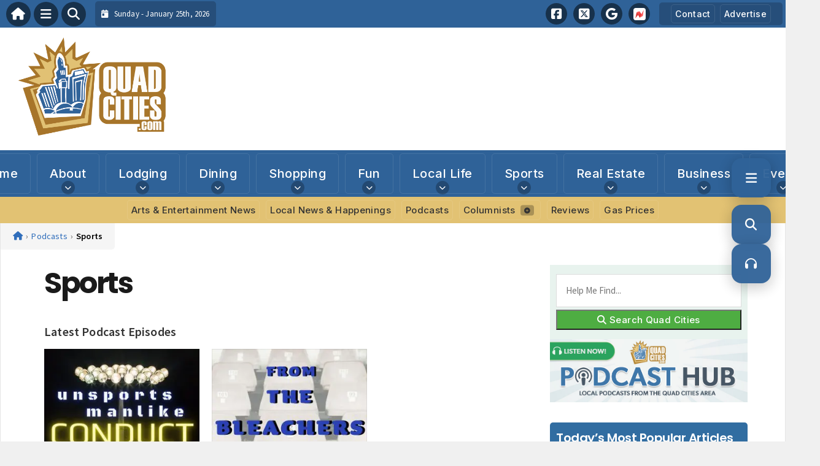

--- FILE ---
content_type: text/html; charset=utf-8
request_url: https://www.google.com/recaptcha/api2/aframe
body_size: 250
content:
<!DOCTYPE HTML><html><head><meta http-equiv="content-type" content="text/html; charset=UTF-8"></head><body><script nonce="zyWCvLGKK4_kewPalxxrrQ">/** Anti-fraud and anti-abuse applications only. See google.com/recaptcha */ try{var clients={'sodar':'https://pagead2.googlesyndication.com/pagead/sodar?'};window.addEventListener("message",function(a){try{if(a.source===window.parent){var b=JSON.parse(a.data);var c=clients[b['id']];if(c){var d=document.createElement('img');d.src=c+b['params']+'&rc='+(localStorage.getItem("rc::a")?sessionStorage.getItem("rc::b"):"");window.document.body.appendChild(d);sessionStorage.setItem("rc::e",parseInt(sessionStorage.getItem("rc::e")||0)+1);localStorage.setItem("rc::h",'1769333921871');}}}catch(b){}});window.parent.postMessage("_grecaptcha_ready", "*");}catch(b){}</script></body></html>